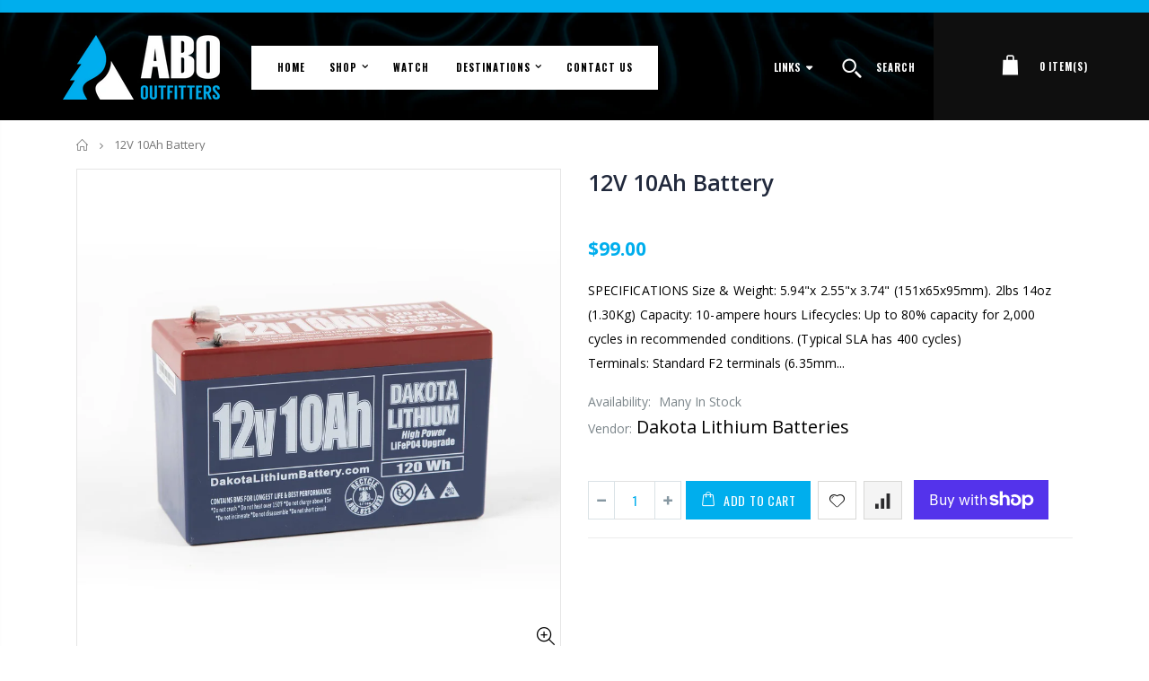

--- FILE ---
content_type: text/css
request_url: https://shop.abooutfitters.com/cdn/shop/t/18/assets/header-type15.scss.css?v=42808186955716908341556249976
body_size: 1223
content:
.header-container.type15{position:relative;border:0}.header-container.type15.sticky-header .header-wrapper .main-nav.container{margin:0 auto;background-color:transparent}.header-container.type15.sticky-header .header-wrapper .main-nav{width:100%;max-width:100%}.header-container.type15.sticky-header .header-wrapper .main-nav>.container{width:100%!important;max-width:100%!important;padding:0 15px}.header-container.type15.sticky-header .header-wrapper .main-nav>.container .main-top-nav{position:static}.header-container.type15.sticky-header .header-wrapper .main-nav .main-top-nav{padding:0;background-color:transparent}.header-container.type15.sticky-header .header-wrapper .main-nav .main-top-nav ul.top-navigation>li.parent .menu-wrap-sub{margin-top:7px}.header-container.type15.sticky-header .header-wrapper .main-nav .mini-cart .icon-cart-header i{line-height:inherit}.header-container.type15.sticky-header .header-wrapper .main-nav .mini-cart .icon-cart-header .cart-total{display:inline-block;position:static;width:auto;margin-top:0;padding:0}.header-container.type15.sticky-header .header-wrapper .main-nav .mini-cart .icon-cart-header .cart-total span{display:inline-block}.header-container.type15.sticky-header .header-wrapper .main-nav .mini-cart .icon-cart-header .cart-total .cart-qty{display:inline-block;margin-right:3px!important}.header-container.type15.sticky-header .header-wrapper .main-nav .mini-cart .cart-wrapper{top:44px}.header-container.type15 .top-links-area{margin-left:0}.header-container.type15 .top-links-icon{border-radius:2px}.header-container.type15 .links li{height:auto;padding:0 10px;border:0;font-family:Oswald;font-size:11px;font-weight:700;letter-spacing:1px}.header-container.type15 .links li.first{padding-left:0}.header-container.type15 .links li.last{padding-right:10px}.header-container.type15 .header{max-height:120px;padding-right:300px;padding-left:70px}.header-container.type15 .header .site-logo .logo{display:block;margin:0 50px 0 0;padding:0 15px}.header-container.type15 .select-language,.header-container.type15 .setting-currency{left:0;min-width:100px;border:0;background-color:#fff;text-align:center;box-shadow:0 29px 29px #0000001a}.header-container.type15 .select-language li,.header-container.type15 .setting-currency li{padding:10px 15px}.header-container.type15 .select-language li a,.header-container.type15 .setting-currency li a{background:none;color:#333!important;font-family:Oswald;font-size:11px;font-weight:700;letter-spacing:1px}.header-container.type15 .select-language li:hover a:hover,.header-container.type15 .setting-currency li:hover a:hover{background:none;color:#333}.header-container.type15 .select-language:before,.header-container.type15 .setting-currency:before{display:block;position:absolute;top:-10px;left:17px;border:5px solid transparent;border-bottom-color:#fff;content:""}.header-container.type15 .currency-wrapper,.header-container.type15 .language-wrapper,.header-container.type15 .compare-link{margin-right:4px}.header-container.type15 .currency-wrapper a,.header-container.type15 .language-wrapper a,.header-container.type15 .compare-link a{border:0;font-family:Oswald;font-size:11px;font-weight:700;letter-spacing:1px}.header-container.type15 .currency-wrapper a:hover,.header-container.type15 .language-wrapper a:hover,.header-container.type15 .compare-link a:hover{text-decoration:none}.header-container.type15 .currency-wrapper a i,.header-container.type15 .language-wrapper a i,.header-container.type15 .compare-link a i{top:-1px}.header-container.type15 .mini-cart{display:flex;display:-ms-flexbox;align-items:center;-ms-flex-align:center;justify-content:center;-ms-flex-pack:center;position:absolute;top:0;right:0;width:280px;height:100%;background-color:#0f0f0f}.header-container.type15 .mini-cart .icon-cart-header i{margin-right:15px;font-size:25px}.header-container.type15 .mini-cart .icon-cart-header .icon-mini-cart:before{content:"\e876"}.header-container.type15 .mini-cart .icon-cart-header .cart-total{font-family:Oswald;font-weight:700;letter-spacing:1px}.header-container.type15 .mini-cart .icon-cart-header .cart-total .cart-qty{margin-right:3px}.header-container.type15 .mini-cart .icon-cart-header .cart-total span{display:inline-block;font-size:11px;font-weight:700;line-height:14px}.header-container.type15 .mini-cart .cart-wrapper{width:280px;height:calc(100vh - 100%);margin:0;border:0;overflow:auto}.header-container.type15 .mini-cart .cart-wrapper .cart-content ul{padding:20px}.header-container.type15 .mini-cart .cart-wrapper .cart-content ul li{padding:10px 0;border:0!important}.header-container.type15 .mini-cart .cart-wrapper .cart-content ul li .product-image{border-width:0}.header-container.type15 .mini-cart .cart-wrapper .cart-content ul li .product-image img{border:1px solid #a3a3a3!important}.header-container.type15 .mini-cart .cart-wrapper .cart-content ul li .product-details .access .btn-remove{top:-1px;right:-9px}.header-container.type15 .mini-cart .cart-wrapper .cart-checkout{width:auto;float:inherit}.header-container.type15 .mini-cart .cart-wrapper .cart-checkout .cart-info .subtotal{margin:0 20px 10px;padding:25px 0;border-top:1px solid #dfdfdf;font-family:Oswald;font-size:16px;text-align:left;text-transform:uppercase}.header-container.type15 .mini-cart .cart-wrapper .cart-checkout .cart-info .subtotal .label{color:#000;font-size:16px}.header-container.type15 .mini-cart .cart-wrapper .cart-checkout .cart-info .subtotal .price{float:right;line-height:19px}.header-container.type15 .mini-cart .cart-wrapper .cart-checkout .actions{margin-bottom:15px;padding:0 20px;border-radius:0 0 5px 5px;color:#fff;line-height:47px}.header-container.type15 .mini-cart .cart-wrapper .cart-checkout .actions a{display:block;width:100%;margin:5px 0;padding:0;border:0;color:#fff;font-family:Oswald;font-size:14px;font-weight:700;letter-spacing:3px;line-height:50px;text-align:center;text-transform:uppercase}.header-container.type15 .mini-cart .cart-wrapper .cart-checkout .actions a:first-child{margin-bottom:10px;border:2px solid #000;background-color:transparent;color:#000;line-height:46px}.header-container.type15 .mini-cart .cart-wrapper .cart-checkout .actions a:first-child span{color:#000}.header-container.type15 .search-area{height:40px;z-index:15}.header-container.type15 .search-area .search-icon{display:block;width:auto;margin:0 10px;font-family:Oswald;font-size:11px;font-weight:700;letter-spacing:1px;line-height:40px;text-transform:uppercase}.header-container.type15 .search-area .search-icon i{display:inline-block;margin-right:15px;font-size:24px;vertical-align:top}.header-container.type15 .search-area .search-icon .icon-search:before{content:"\e875"}.header-container.type15 .search-area .search-extended{position:absolute;top:0;right:0;width:auto;margin:0;border:0;overflow:visible}.header-container.type15 .search-area .search-extended .searchform input[type=text]{border:1px solid #fff!important;background:#000c!important}.header-container.type15 .search-area .search-extended .searchform input[type=text]::-webkit-input-placeholder{background:none}.header-container.type15 .search-area .search-extended .searchform .searchsubmit:after{content:"\e875"}.header-container.type15 .search-area .search-extended:before{display:none}.header-container.type15 .menu-icon{display:none;height:auto;margin:0 1px 0 10px;padding:0}.header-container.type15 .header-wrapper{padding:10px 0;border:0}.header-container.type15 .main-nav{margin:0}.header-container.type15 .main-nav>.container{width:auto!important}.header-container.type15 .main-nav .main-top-nav{position:static;background-color:transparent}.header-container.type15 .main-nav ul.top-navigation>li>a{padding:9px 10px;font-family:Oswald;font-size:11px;font-weight:700;letter-spacing:1px}.header-container.type15 .main-nav ul.top-navigation>li.fl-right{margin-right:0;margin-left:3px}.header-container.type15 .main-nav ul.top-navigation>li.parent>a{padding-right:20px}.header-container.type15 .main-nav ul.top-navigation>li.parent>a:after{right:5px;margin-top:-6px}.header-container.type15 .main-nav ul.top-navigation>li.parent>a:before{position:absolute;top:100%;left:50%;width:10px;height:10px;margin-top:10px;margin-left:-10px;transition:all .1s;border:5px solid transparent;border-bottom-color:#fff;content:"";opacity:0;visibility:hidden}.header-container.type15 .main-nav ul.top-navigation>li.parent:hover>a:before{opacity:1;visibility:visible}.header-container.type15 .main-nav ul.top-navigation>li.parent.m-dropdown .menu-wrap-sub{padding:5px 0!important}.header-container.type15 .main-nav ul.top-navigation .menu-wrap-sub{right:0;left:0;max-width:1110px;margin-top:20px;padding:20px 25px;border:0}.header-container.type15 .main-nav ul.top-navigation .menu-wrap-sub:before{display:block;position:absolute;top:-20px;right:0;left:0;height:20px;content:""}.header-container.type15 .switcher-area{margin-left:50px}.header-container.type15 .switcher-area .split{display:none}@media (max-width: 1899px){.header-container.type15.sticky-header .header-wrapper .main-nav>.container{padding-right:70px;padding-left:70px}.header-container.type15 .site-logo .logo,.header-container.type15 .search-area .search-icon i{margin-right:10px}.header-container.type15 .switcher-area{margin-left:10px}.header-container.type15 .links li{padding:0 8px}}@media (max-width: 1679px){.header-container.type15 .top-links-icon{display:block;font-family:Oswald;font-size:12px;font-weight:700}.header-container.type15 .links{display:none;position:absolute;top:100%;left:0;min-width:130px;padding:10px 0;background-color:#fff;text-align:left;z-index:10}.header-container.type15 .links li{display:block;padding:10px 20px;transition:all .3s}.header-container.type15 .links li.first{padding-left:20px}.header-container.type15 .links li a{color:#000}.header-container.type15 .links li:hover{background-color:#000}.header-container.type15 .links li:hover a{color:#fff}}@media (max-width: 1439px){.header-container.type15 .header{min-height:99px;padding-top:25px;padding-bottom:25px;padding-left:55px}}@media (max-width: 1440px){.header-container.type15 .main-nav ul.top-navigation>li.parent .menu-wrap-sub{padding:20px 30px}}@media screen and (min-width: 1280px) and (max-width: 1355px){.header-container.type15 .header{padding-right:250px}.header-container.type15 .header .site-logo .logo{margin-right:20px}.header-container.type15 .mini-cart{width:240px}}@media (max-width: 1279px){.header-container.type15.sticky-header.type15{position:fixed;top:0;bottom:auto;left:0;width:100%;transition:all .3s;box-shadow:0 0 3px #0000004d;z-index:50}.header-container.type15 .main-nav .main-top-nav,.header-container.type15 .header-wrapper{display:none}.header-container.type15 .menu-icon{display:inline-block;margin-right:20px;vertical-align:middle}}@media (max-width: 1199px){.header-container.type15 .header{padding-left:15px}}@media (max-width: 991px){.header-container.type15 .header{padding-right:165px}.header-container.type15 .mini-cart{width:150px}}@media (max-width: 767px){.header-container.type15 .search-area .search-extended{min-width:270px}.header-container.type15 .search-area .search-by-category{display:none!important}.header-container.type15 .cart-area{-ms-flex-wrap:wrap;flex-wrap:wrap;-ms-flex-pack:end;justify-content:flex-end}}@media (max-width: 640px){.header-container.type15 .header{padding:15px 65px 15px 15px}.header-container.type15 .header .site-logo .logo{margin:0}.header-container.type15 .mini-cart{width:50px}.header-container.type15 .mini-cart .icon-cart-header .cart-total{display:none}.header-container.type15 .mini-cart .icon-cart-header i{margin-right:0}.header-container.type15 .search-area .search-icon{margin:0}.header-container.type15 .search-area .search-icon i{margin:0;font-size:20px;line-height:33px}.header-container.type15 .search-area .search-icon i+span{display:none}.header-container.type15 .search-area .search-extended{right:-44px}.header-container.type15 .site-logo .logo img{height:30px}}@media screen and (min-width: 1680px){.header-container.type15 .main-nav ul.top-navigation .menu-wrap-sub{right:auto;left:120px}}
/*# sourceMappingURL=/cdn/shop/t/18/assets/header-type15.scss.css.map?v=42808186955716908341556249976 */


--- FILE ---
content_type: text/css
request_url: https://shop.abooutfitters.com/cdn/shop/t/18/assets/elements.scss.css?v=12542704656568266961556249976
body_size: -200
content:
.tab-selector .nav-link,.tab-selector .nav-link.active{border:0}.widget-newsletter-form form{display:-ms-flex;display:flex}.mfp-smooth-fade.mfp-bg{transition:all .35s;background-color:transparent;opacity:.5}.mfp-smooth-fade.mfp-removing{transition:opacity .35s ease-out;opacity:0}.mfp-wrap{z-index:1043}.mfp-wrap .mfp-content{transition:all .35s ease-out;opacity:0}.mfp-ready.mfp-bg{transition:all .35s ease-out;background-color:#000}.mfp-wrap.mfp-ready .mfp-content{opacity:1}.mfp-wrap.mfp-removing .mfp-content{opacity:0}.cart-design-6 .icon-mini-cart{display:inline-block;position:relative;top:2px;width:18px;margin-right:6px;border-right:1px solid transparent;border-bottom:18px solid;border-left:1px solid transparent;vertical-align:middle}.cart-design-6 .icon-mini-cart:before{content:"";position:absolute;bottom:100%;left:50%;margin-left:-5px;border-width:2px 2px 0 2px;width:10px;height:5px;border-radius:3px 3px 0 0;border-style:solid}.filter-box{padding:40px 40px 35px;border-top:2px solid;box-shadow:0 1px 5px #0000001a}.filter-box h2{margin-bottom:30px;color:#151515;font-size:22px;font-weight:400;text-align:center;text-transform:uppercase}.filter-box select{width:100%;height:auto;margin-bottom:24px;padding:1em 2em 1em 1em;border-radius:4px;border:1px solid #e8e8e8;background-image:linear-gradient(45deg,transparent 50%,#bababa 50%),linear-gradient(135deg,#bababa 50%,transparent 50%);background-position:calc(100% - 20px) calc(1em + 7px),calc(100% - 15px) calc(1em + 7px),calc(100% - 2.5em) .5em;background-size:5px 5px,5px 5px,1px 1.5em;background-repeat:no-repeat;font-weight:600;-webkit-font-smoothing:antialiased;letter-spacing:.05em;text-transform:uppercase}@media screen and (min-width: 992px) and (max-width: 1199px){.filter-box{padding:20px 30px 0}}
/*# sourceMappingURL=/cdn/shop/t/18/assets/elements.scss.css.map?v=12542704656568266961556249976 */


--- FILE ---
content_type: image/svg+xml
request_url: https://shop.abooutfitters.com/cdn/shopifycloud/portable-wallets/latest/assets/shop-logo.svg
body_size: 262
content:
<svg
  xmlns="http://www.w3.org/2000/svg"
  width="51"
  height="20"
  aria-labelledby="shop-logo"
  viewBox="0 -2 206 81"
>
  <title id="shop-logo">Shop</title>
  <path
    id="shop-logo"
    fill="#fff"
    d="M29.514 35.18c-7.934-1.697-11.469-2.36-11.469-5.374 0-2.834 2.392-4.246 7.176-4.246 4.207 0 7.283 1.813 9.546 5.363.171.274.524.369.812.222l8.927-4.447a.616.616 0 0 0 .256-.864c-3.705-6.332-10.55-9.798-19.562-9.798-11.843 0-19.2 5.752-19.2 14.898 0 9.714 8.96 12.169 16.904 13.865 7.944 1.697 11.49 2.36 11.49 5.373 0 3.014-2.584 4.436-7.742 4.436-4.763 0-8.297-2.15-10.433-6.321a.63.63 0 0 0-.843-.274L6.47 52.364a.623.623 0 0 0-.278.843c3.535 7.006 10.785 10.947 20.47 10.947 12.334 0 19.787-5.658 19.787-15.088s-9.001-12.169-16.935-13.865v-.021ZM77.353 16.036c-5.062 0-9.536 1.77-12.75 4.92-.203.19-.534.053-.534-.221V.622a.62.62 0 0 0-.63-.622h-11.17a.62.62 0 0 0-.63.622v62.426a.62.62 0 0 0 .63.621h11.17a.62.62 0 0 0 .63-.621V35.664c0-5.289 4.11-9.345 9.653-9.345 5.542 0 9.557 3.972 9.557 9.345v27.384a.62.62 0 0 0 .63.621h11.17a.62.62 0 0 0 .63-.621V35.664c0-11.505-7.646-19.618-18.356-19.618v-.01ZM118.389 14.255c-6.065 0-11.767 1.823-15.847 4.467a.618.618 0 0 0-.202.833l4.922 8.292c.182.295.566.4.865.22a19.82 19.82 0 0 1 10.262-2.78c9.749 0 16.914 6.785 16.914 15.75 0 7.64-5.734 13.297-13.006 13.297-5.926 0-10.037-3.403-10.037-8.207 0-2.75 1.185-5.005 4.271-6.596a.607.607 0 0 0 .246-.864l-4.645-7.754a.632.632 0 0 0-.759-.264c-6.225 2.276-10.593 7.755-10.593 15.109 0 11.126 8.981 19.428 21.507 19.428 14.629 0 25.147-9.998 25.147-24.338 0-15.372-12.237-26.603-29.066-26.603l.021.01ZM180.098 15.951c-5.649 0-10.689 2.055-14.373 5.68a.313.313 0 0 1-.534-.222v-4.362a.62.62 0 0 0-.63-.621H153.68a.62.62 0 0 0-.63.621v62.331a.62.62 0 0 0 .63.622h11.169a.62.62 0 0 0 .631-.622v-20.44c0-.274.331-.41.533-.231 3.674 3.371 8.532 5.342 14.096 5.342 13.102 0 23.321-10.463 23.321-24.054 0-13.592-10.23-24.054-23.321-24.054l-.011.01Zm-2.103 37.54c-7.454 0-13.103-5.847-13.103-13.58 0-7.734 5.638-13.582 13.103-13.582 7.464 0 13.091 5.753 13.091 13.581 0 7.829-5.553 13.581-13.102 13.581h.011Z"
  />
</svg>

--- FILE ---
content_type: image/svg+xml
request_url: https://shop.abooutfitters.com/cdn/shop/t/18/assets/logo.svg?v=12852970672393004651556249950
body_size: 630
content:
<svg id="Layer_1" data-name="Layer 1" xmlns="http://www.w3.org/2000/svg" viewBox="0 0 678.87 279.88"><defs><style>.cls-1{fill:#00adee;}.cls-2{fill:#fff;}.cls-3{fill:none;stroke:#00adee;stroke-miterlimit:10;stroke-width:1.07px;}</style></defs><title>logo</title><path class="cls-1" d="M389.78,446.16v34.13c0,6.08-4.73,13.35-15.29,13.35-11.66,0-15.8-7.26-15.8-13.35V446.16c0-6.08,4.14-13.18,15.8-13.18C385.05,433,389.78,440.08,389.78,446.16Zm-10.56.09c0-1.77-1.69-5-4.73-5a5.16,5.16,0,0,0-5.24,4.82v34.05a5.14,5.14,0,0,0,5.24,5.07c3,0,4.73-3.29,4.73-5.07Z" transform="translate(-21.6 -214.56)"/><path class="cls-1" d="M428.66,433.74v46.72c0,6-4.73,13.18-15.29,13.18-11.57,0-15.88-7.18-15.88-13.18V433.74h10.56v46.64a5.14,5.14,0,0,0,5.32,4.82c3,0,4.73-3,4.73-4.82V433.74Z" transform="translate(-21.6 -214.56)"/><path class="cls-1" d="M467.12,442.11h-10.9v50.77H445.66V442.11H434.85v-8.36h32.27Z" transform="translate(-21.6 -214.56)"/><path class="cls-1" d="M483.86,442.19v14.53h10.65v8.45H483.86v27.71H473.3V433.74h25.43v8.45Z" transform="translate(-21.6 -214.56)"/><path class="cls-1" d="M515.48,492.88H504.92V433.74h10.56Z" transform="translate(-21.6 -214.56)"/><path class="cls-1" d="M553.93,442.11H543v50.77H532.47V442.11H521.66v-8.36h32.27Z" transform="translate(-21.6 -214.56)"/><path class="cls-1" d="M591.29,442.11h-10.9v50.77H569.83V442.11H559v-8.36h32.27Z" transform="translate(-21.6 -214.56)"/><path class="cls-1" d="M608,442.19v14.53h10.73v8.45H608v19.26h16.14v8.45h-26.7V433.74H623v8.45Z" transform="translate(-21.6 -214.56)"/><path class="cls-1" d="M654.27,492.88l-10-23.83h-3.38v23.83H630.36V433.74H648c10.14,0,15,7.44,15,16.9,0,8.78-3.8,14.45-8.87,17l11.15,25.26ZM640.83,460.1h3.38c6.84,0,8.7-.85,8.7-9.46,0-4.73-1.1-8.45-5.24-8.45h-6.84Z" transform="translate(-21.6 -214.56)"/><path class="cls-1" d="M689.43,450.3v-2.45c0-4.14-2.19-6.42-4.73-6.42a4.55,4.55,0,0,0-4.73,4.65c0,2.53.51,4.48,3,7.27l10.56,12.08c4.22,4.82,6.84,8,6.84,15,0,8.53-7.18,13.27-15.63,13.27s-15.38-4.82-15.38-13.27V474.3H680v5.49c0,3.63,2,5.41,4.73,5.41s4.73-1.94,4.73-5.41c0-3.13-1.27-5.49-3.46-8l-8.78-9c-5.58-6.59-7.94-8.45-7.94-16.56S675.67,433,684.71,433,700,438.3,700,446.16v4.14Z" transform="translate(-21.6 -214.56)"/><path class="cls-2" d="M482.08,402.19H438.34l-7.72-49.77H410.14l-7.72,49.77H358.68l33.39-185.33h56.62ZM426.77,327l-6.53-55.6L414,327Z" transform="translate(-21.6 -214.56)"/><path class="cls-2" d="M589.53,365.61q0,15.64-10.72,25.45-11.88,11.13-33.6,11.13H489V216.86h52.43q22,0,34.32,9t12.31,23.79v25.64q0,8.46-3.74,14-6,8.46-22.15,13.48,17,4,23.31,12.19,4,5.29,4,14.58v36.06Zm-43.15-83.88V250.22c0-4.59-1.12-7.37-3.34-8.34s-5.45-1.46-9.7-1.46v51.1c4.44,0,7.27-.27,8.49-.79Q546.38,288.62,546.38,281.73Zm0,87.06V321.74c0-4.6-1.12-7.39-3.34-8.37s-5.45-1.46-9.7-1.46v66.72c4.44,0,7.27-.26,8.49-.8Q546.38,375.7,546.38,368.79Z" transform="translate(-21.6 -214.56)"/><path class="cls-2" d="M700.47,370.69q0,16.15-14.05,24.89t-36.64,8.74q-22.59,0-36.78-8.47T598.81,371V251.56q0-17.73,11-26.21,12.45-9.79,40.26-9.8,25.49,0,37.94,9.27t12.45,26.47v119.4Zm-43.16,2.36V246.27a4.92,4.92,0,0,0-1.8-4.25c-1.21-.88-3.12-1.33-5.72-1.33a10.49,10.49,0,0,0-5.87,1.33,4.78,4.78,0,0,0-1.95,4.25V373.05a4.86,4.86,0,0,0,1.95,4.12c1.3,1,3.26,1.46,5.87,1.46s4.52-.48,5.72-1.46A5,5,0,0,0,657.31,373.05Z" transform="translate(-21.6 -214.56)"/><path class="cls-1" d="M109.48,437.08c5.18-15,22.23-24.17,35.56-30.85,0,0,2-1,5.28-2.82,15.17-8.4,30.1-18,41.09-31.27,14-16.9,18.62-39.55,17.06-60.7-1.8-24.51-13.59-44.16-25.59-65.25l-18-31.63-82,126.1h18.73L52.12,410.92h21L21.6,494.39v0H127.37C117.92,478.9,102.93,456,109.48,437.08Z" transform="translate(-21.6 -214.56)"/><path class="cls-3" d="M76.69,494.39" transform="translate(-21.6 -214.56)"/><path class="cls-2" d="M209.66,389.41a114.79,114.79,0,0,1-25.3,24.87c-8.62,6.29-16.17,12.31-19.8,22.8C158,456,173,478.9,182.46,494.44H328.09l-97.8-167.73C230,349.06,223.49,370.45,209.66,389.41Z" transform="translate(-21.6 -214.56)"/></svg>